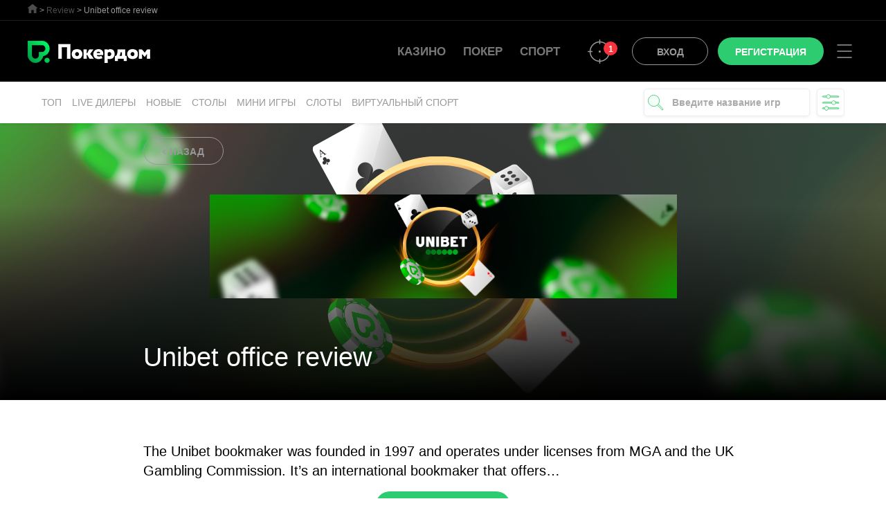

--- FILE ---
content_type: text/html; charset=UTF-8
request_url: https://pokerdom.com/en/obzor-vs-unibet/
body_size: 14923
content:
<!doctype html><html lang="en-US"><head><meta charset="UTF-8"><meta name="viewport" content="width=device-width, initial-scale=1"><link rel="profile" href="https://gmpg.org/xfn/11"><link href="/favicon.ico" rel="icon" type="image/x-icon"><link rel="icon" type="image/png" href="/favicon.png" /><meta name='robots' content='index, follow, max-image-preview:large, max-snippet:-1, max-video-preview:-1' /><style>img:is([sizes="auto" i], [sizes^="auto," i]) { contain-intrinsic-size: 3000px 1500px }</style><link rel="alternate" href="https://pokerdom.com/obzor-vs-unibet/" hreflang="ru" /><link rel="alternate" href="https://pokerdom.com/en/obzor-vs-unibet/" hreflang="en" /><style type='text/css'></style><title>Unibet office review - Покердом</title><meta name="description" content="The Unibet bookmaker was founded in 1997 and operates under licenses from MGA and the UK Gambling Commission. It&#039;s an international bookmaker that offers" /><link rel="canonical" href="https://pokerdom.com/en/obzor-vs-unibet/" /><meta property="og:locale" content="en_US" /><meta property="og:locale:alternate" content="ru_RU" /><meta property="og:type" content="article" /><meta property="og:title" content="Unibet office review" /><meta property="og:description" content="The Unibet bookmaker was founded in 1997 and operates under licenses from MGA and the UK Gambling Commission. It&#039;s an international bookmaker that offers" /><meta property="og:url" content="https://pokerdom.com/en/obzor-vs-unibet/" /><meta property="og:site_name" content="Покердом" /><meta property="article:publisher" content="https://www.facebook.com/pokerdomcom" /><meta property="article:published_time" content="2024-04-24T13:24:45+00:00" /><meta property="article:modified_time" content="2024-04-24T13:25:12+00:00" /><meta property="og:image" content="https://pokerdom.com/wp-content/uploads/2022/07/unibet.png" /><meta property="og:image:width" content="1800" /><meta property="og:image:height" content="400" /><meta property="og:image:type" content="image/png" /><meta name="author" content="Покердом Pokerdom" /><meta name="twitter:card" content="summary_large_image" /><meta name="twitter:label1" content="Written by" /><meta name="twitter:data1" content="Покердом Pokerdom" /><meta name="twitter:label2" content="Est. reading time" /><meta name="twitter:data2" content="9 minutes" /> <script type="application/ld+json" class="yoast-schema-graph">{"@context":"https://schema.org","@graph":[{"@type":"Article","@id":"https://pokerdom.com/en/obzor-vs-unibet/#article","isPartOf":{"@id":"https://pokerdom.com/en/obzor-vs-unibet/"},"author":{"name":"Покердом Pokerdom","@id":"https://pokerdom.com/en/#/schema/person/64a2322cd3fde16cfc6cc5fdac44f8f8"},"headline":"Unibet office review","datePublished":"2024-04-24T13:24:45+00:00","dateModified":"2024-04-24T13:25:12+00:00","mainEntityOfPage":{"@id":"https://pokerdom.com/en/obzor-vs-unibet/"},"wordCount":1584,"commentCount":0,"publisher":{"@id":"https://pokerdom.com/en/#organization"},"image":{"@id":"https://pokerdom.com/en/obzor-vs-unibet/#primaryimage"},"thumbnailUrl":"https://pokerdom.com/wp-content/uploads/2022/07/unibet.png","articleSection":["Review"],"inLanguage":"en-US","potentialAction":[{"@type":"CommentAction","name":"Comment","target":["https://pokerdom.com/en/obzor-vs-unibet/#respond"]}]},{"@type":"WebPage","@id":"https://pokerdom.com/en/obzor-vs-unibet/","url":"https://pokerdom.com/en/obzor-vs-unibet/","name":"Unibet office review - Покердом","isPartOf":{"@id":"https://pokerdom.com/en/#website"},"primaryImageOfPage":{"@id":"https://pokerdom.com/en/obzor-vs-unibet/#primaryimage"},"image":{"@id":"https://pokerdom.com/en/obzor-vs-unibet/#primaryimage"},"thumbnailUrl":"https://pokerdom.com/wp-content/uploads/2022/07/unibet.png","datePublished":"2024-04-24T13:24:45+00:00","dateModified":"2024-04-24T13:25:12+00:00","description":"The Unibet bookmaker was founded in 1997 and operates under licenses from MGA and the UK Gambling Commission. It's an international bookmaker that offers","breadcrumb":{"@id":"https://pokerdom.com/en/obzor-vs-unibet/#breadcrumb"},"inLanguage":"en-US","potentialAction":[{"@type":"ReadAction","target":["https://pokerdom.com/en/obzor-vs-unibet/"]}]},{"@type":"ImageObject","inLanguage":"en-US","@id":"https://pokerdom.com/en/obzor-vs-unibet/#primaryimage","url":"https://pokerdom.com/wp-content/uploads/2022/07/unibet.png","contentUrl":"https://pokerdom.com/wp-content/uploads/2022/07/unibet.png","width":1800,"height":400},{"@type":"BreadcrumbList","@id":"https://pokerdom.com/en/obzor-vs-unibet/#breadcrumb","itemListElement":[{"@type":"ListItem","position":1,"name":"Home","item":"https://pokerdom.com/en/"},{"@type":"ListItem","position":2,"name":"Unibet office review"}]},{"@type":"WebSite","@id":"https://pokerdom.com/en/#website","url":"https://pokerdom.com/en/","name":"Pokerdom","description":"Pokerdom","publisher":{"@id":"https://pokerdom.com/en/#organization"},"alternateName":"Покердом","potentialAction":[{"@type":"SearchAction","target":{"@type":"EntryPoint","urlTemplate":"https://pokerdom.com/en/?s={search_term_string}"},"query-input":{"@type":"PropertyValueSpecification","valueRequired":true,"valueName":"search_term_string"}}],"inLanguage":"en-US"},{"@type":"Organization","@id":"https://pokerdom.com/en/#organization","name":"Pokerdom","alternateName":"Покердом","url":"https://pokerdom.com/en/","logo":{"@type":"ImageObject","inLanguage":"en-US","@id":"https://pokerdom.com/en/#/schema/logo/image/","url":"https://pokerdom.com/wp-content/uploads/2021/08/logo.png","contentUrl":"https://pokerdom.com/wp-content/uploads/2021/08/logo.png","width":177,"height":32,"caption":"Pokerdom"},"image":{"@id":"https://pokerdom.com/en/#/schema/logo/image/"},"sameAs":["https://www.facebook.com/pokerdomcom"]},{"@type":"Person","@id":"https://pokerdom.com/en/#/schema/person/64a2322cd3fde16cfc6cc5fdac44f8f8","name":"Покердом Pokerdom","sameAs":["https://pokerdom.com"]}]}</script> <link rel='stylesheet' id='litespeed-cache-dummy-css' href='https://pokerdom.com/wp-content/cache/wmac/css/wmac_single_6fa931a5525f902f3af4b91fc1ad6d21.css' media='all' /><style id='classic-theme-styles-inline-css'>/*! This file is auto-generated */
.wp-block-button__link{color:#fff;background-color:#32373c;border-radius:9999px;box-shadow:none;text-decoration:none;padding:calc(.667em + 2px) calc(1.333em + 2px);font-size:1.125em}.wp-block-file__button{background:#32373c;color:#fff;text-decoration:none}</style><link rel='stylesheet' id='wp-components-css' href='https://pokerdom.com/wp-includes/css/dist/components/style.min.css' media='all' /><link rel='stylesheet' id='wp-preferences-css' href='https://pokerdom.com/wp-includes/css/dist/preferences/style.min.css' media='all' /><link rel='stylesheet' id='wp-block-editor-css' href='https://pokerdom.com/wp-includes/css/dist/block-editor/style.min.css' media='all' /><link rel='stylesheet' id='popup-maker-block-library-style-css' href='https://pokerdom.com/wp-content/cache/wmac/css/wmac_single_9963176ef6137ecf4405a5ccd36aa797.css' media='all' /><style id='global-styles-inline-css'>:root{--wp--preset--aspect-ratio--square: 1;--wp--preset--aspect-ratio--4-3: 4/3;--wp--preset--aspect-ratio--3-4: 3/4;--wp--preset--aspect-ratio--3-2: 3/2;--wp--preset--aspect-ratio--2-3: 2/3;--wp--preset--aspect-ratio--16-9: 16/9;--wp--preset--aspect-ratio--9-16: 9/16;--wp--preset--color--black: #000000;--wp--preset--color--cyan-bluish-gray: #abb8c3;--wp--preset--color--white: #ffffff;--wp--preset--color--pale-pink: #f78da7;--wp--preset--color--vivid-red: #cf2e2e;--wp--preset--color--luminous-vivid-orange: #ff6900;--wp--preset--color--luminous-vivid-amber: #fcb900;--wp--preset--color--light-green-cyan: #7bdcb5;--wp--preset--color--vivid-green-cyan: #00d084;--wp--preset--color--pale-cyan-blue: #8ed1fc;--wp--preset--color--vivid-cyan-blue: #0693e3;--wp--preset--color--vivid-purple: #9b51e0;--wp--preset--gradient--vivid-cyan-blue-to-vivid-purple: linear-gradient(135deg,rgba(6,147,227,1) 0%,rgb(155,81,224) 100%);--wp--preset--gradient--light-green-cyan-to-vivid-green-cyan: linear-gradient(135deg,rgb(122,220,180) 0%,rgb(0,208,130) 100%);--wp--preset--gradient--luminous-vivid-amber-to-luminous-vivid-orange: linear-gradient(135deg,rgba(252,185,0,1) 0%,rgba(255,105,0,1) 100%);--wp--preset--gradient--luminous-vivid-orange-to-vivid-red: linear-gradient(135deg,rgba(255,105,0,1) 0%,rgb(207,46,46) 100%);--wp--preset--gradient--very-light-gray-to-cyan-bluish-gray: linear-gradient(135deg,rgb(238,238,238) 0%,rgb(169,184,195) 100%);--wp--preset--gradient--cool-to-warm-spectrum: linear-gradient(135deg,rgb(74,234,220) 0%,rgb(151,120,209) 20%,rgb(207,42,186) 40%,rgb(238,44,130) 60%,rgb(251,105,98) 80%,rgb(254,248,76) 100%);--wp--preset--gradient--blush-light-purple: linear-gradient(135deg,rgb(255,206,236) 0%,rgb(152,150,240) 100%);--wp--preset--gradient--blush-bordeaux: linear-gradient(135deg,rgb(254,205,165) 0%,rgb(254,45,45) 50%,rgb(107,0,62) 100%);--wp--preset--gradient--luminous-dusk: linear-gradient(135deg,rgb(255,203,112) 0%,rgb(199,81,192) 50%,rgb(65,88,208) 100%);--wp--preset--gradient--pale-ocean: linear-gradient(135deg,rgb(255,245,203) 0%,rgb(182,227,212) 50%,rgb(51,167,181) 100%);--wp--preset--gradient--electric-grass: linear-gradient(135deg,rgb(202,248,128) 0%,rgb(113,206,126) 100%);--wp--preset--gradient--midnight: linear-gradient(135deg,rgb(2,3,129) 0%,rgb(40,116,252) 100%);--wp--preset--font-size--small: 13px;--wp--preset--font-size--medium: 20px;--wp--preset--font-size--large: 36px;--wp--preset--font-size--x-large: 42px;--wp--preset--spacing--20: 0.44rem;--wp--preset--spacing--30: 0.67rem;--wp--preset--spacing--40: 1rem;--wp--preset--spacing--50: 1.5rem;--wp--preset--spacing--60: 2.25rem;--wp--preset--spacing--70: 3.38rem;--wp--preset--spacing--80: 5.06rem;--wp--preset--shadow--natural: 6px 6px 9px rgba(0, 0, 0, 0.2);--wp--preset--shadow--deep: 12px 12px 50px rgba(0, 0, 0, 0.4);--wp--preset--shadow--sharp: 6px 6px 0px rgba(0, 0, 0, 0.2);--wp--preset--shadow--outlined: 6px 6px 0px -3px rgba(255, 255, 255, 1), 6px 6px rgba(0, 0, 0, 1);--wp--preset--shadow--crisp: 6px 6px 0px rgba(0, 0, 0, 1);}:where(.is-layout-flex){gap: 0.5em;}:where(.is-layout-grid){gap: 0.5em;}body .is-layout-flex{display: flex;}.is-layout-flex{flex-wrap: wrap;align-items: center;}.is-layout-flex > :is(*, div){margin: 0;}body .is-layout-grid{display: grid;}.is-layout-grid > :is(*, div){margin: 0;}:where(.wp-block-columns.is-layout-flex){gap: 2em;}:where(.wp-block-columns.is-layout-grid){gap: 2em;}:where(.wp-block-post-template.is-layout-flex){gap: 1.25em;}:where(.wp-block-post-template.is-layout-grid){gap: 1.25em;}.has-black-color{color: var(--wp--preset--color--black) !important;}.has-cyan-bluish-gray-color{color: var(--wp--preset--color--cyan-bluish-gray) !important;}.has-white-color{color: var(--wp--preset--color--white) !important;}.has-pale-pink-color{color: var(--wp--preset--color--pale-pink) !important;}.has-vivid-red-color{color: var(--wp--preset--color--vivid-red) !important;}.has-luminous-vivid-orange-color{color: var(--wp--preset--color--luminous-vivid-orange) !important;}.has-luminous-vivid-amber-color{color: var(--wp--preset--color--luminous-vivid-amber) !important;}.has-light-green-cyan-color{color: var(--wp--preset--color--light-green-cyan) !important;}.has-vivid-green-cyan-color{color: var(--wp--preset--color--vivid-green-cyan) !important;}.has-pale-cyan-blue-color{color: var(--wp--preset--color--pale-cyan-blue) !important;}.has-vivid-cyan-blue-color{color: var(--wp--preset--color--vivid-cyan-blue) !important;}.has-vivid-purple-color{color: var(--wp--preset--color--vivid-purple) !important;}.has-black-background-color{background-color: var(--wp--preset--color--black) !important;}.has-cyan-bluish-gray-background-color{background-color: var(--wp--preset--color--cyan-bluish-gray) !important;}.has-white-background-color{background-color: var(--wp--preset--color--white) !important;}.has-pale-pink-background-color{background-color: var(--wp--preset--color--pale-pink) !important;}.has-vivid-red-background-color{background-color: var(--wp--preset--color--vivid-red) !important;}.has-luminous-vivid-orange-background-color{background-color: var(--wp--preset--color--luminous-vivid-orange) !important;}.has-luminous-vivid-amber-background-color{background-color: var(--wp--preset--color--luminous-vivid-amber) !important;}.has-light-green-cyan-background-color{background-color: var(--wp--preset--color--light-green-cyan) !important;}.has-vivid-green-cyan-background-color{background-color: var(--wp--preset--color--vivid-green-cyan) !important;}.has-pale-cyan-blue-background-color{background-color: var(--wp--preset--color--pale-cyan-blue) !important;}.has-vivid-cyan-blue-background-color{background-color: var(--wp--preset--color--vivid-cyan-blue) !important;}.has-vivid-purple-background-color{background-color: var(--wp--preset--color--vivid-purple) !important;}.has-black-border-color{border-color: var(--wp--preset--color--black) !important;}.has-cyan-bluish-gray-border-color{border-color: var(--wp--preset--color--cyan-bluish-gray) !important;}.has-white-border-color{border-color: var(--wp--preset--color--white) !important;}.has-pale-pink-border-color{border-color: var(--wp--preset--color--pale-pink) !important;}.has-vivid-red-border-color{border-color: var(--wp--preset--color--vivid-red) !important;}.has-luminous-vivid-orange-border-color{border-color: var(--wp--preset--color--luminous-vivid-orange) !important;}.has-luminous-vivid-amber-border-color{border-color: var(--wp--preset--color--luminous-vivid-amber) !important;}.has-light-green-cyan-border-color{border-color: var(--wp--preset--color--light-green-cyan) !important;}.has-vivid-green-cyan-border-color{border-color: var(--wp--preset--color--vivid-green-cyan) !important;}.has-pale-cyan-blue-border-color{border-color: var(--wp--preset--color--pale-cyan-blue) !important;}.has-vivid-cyan-blue-border-color{border-color: var(--wp--preset--color--vivid-cyan-blue) !important;}.has-vivid-purple-border-color{border-color: var(--wp--preset--color--vivid-purple) !important;}.has-vivid-cyan-blue-to-vivid-purple-gradient-background{background: var(--wp--preset--gradient--vivid-cyan-blue-to-vivid-purple) !important;}.has-light-green-cyan-to-vivid-green-cyan-gradient-background{background: var(--wp--preset--gradient--light-green-cyan-to-vivid-green-cyan) !important;}.has-luminous-vivid-amber-to-luminous-vivid-orange-gradient-background{background: var(--wp--preset--gradient--luminous-vivid-amber-to-luminous-vivid-orange) !important;}.has-luminous-vivid-orange-to-vivid-red-gradient-background{background: var(--wp--preset--gradient--luminous-vivid-orange-to-vivid-red) !important;}.has-very-light-gray-to-cyan-bluish-gray-gradient-background{background: var(--wp--preset--gradient--very-light-gray-to-cyan-bluish-gray) !important;}.has-cool-to-warm-spectrum-gradient-background{background: var(--wp--preset--gradient--cool-to-warm-spectrum) !important;}.has-blush-light-purple-gradient-background{background: var(--wp--preset--gradient--blush-light-purple) !important;}.has-blush-bordeaux-gradient-background{background: var(--wp--preset--gradient--blush-bordeaux) !important;}.has-luminous-dusk-gradient-background{background: var(--wp--preset--gradient--luminous-dusk) !important;}.has-pale-ocean-gradient-background{background: var(--wp--preset--gradient--pale-ocean) !important;}.has-electric-grass-gradient-background{background: var(--wp--preset--gradient--electric-grass) !important;}.has-midnight-gradient-background{background: var(--wp--preset--gradient--midnight) !important;}.has-small-font-size{font-size: var(--wp--preset--font-size--small) !important;}.has-medium-font-size{font-size: var(--wp--preset--font-size--medium) !important;}.has-large-font-size{font-size: var(--wp--preset--font-size--large) !important;}.has-x-large-font-size{font-size: var(--wp--preset--font-size--x-large) !important;}
:where(.wp-block-post-template.is-layout-flex){gap: 1.25em;}:where(.wp-block-post-template.is-layout-grid){gap: 1.25em;}
:where(.wp-block-columns.is-layout-flex){gap: 2em;}:where(.wp-block-columns.is-layout-grid){gap: 2em;}
:root :where(.wp-block-pullquote){font-size: 1.5em;line-height: 1.6;}</style><link rel='stylesheet' id='pokdomcop-style-css' href='https://pokerdom.com/wp-content/cache/wmac/css/wmac_single_0ea29bf10453081caab449e59564aff3.css' media='all' />   <link rel="alternate" title="oEmbed (JSON)" type="application/json+oembed" href="https://pokerdom.com/wp-json/oembed/1.0/embed?url=https%3A%2F%2Fpokerdom.com%2Fen%2Fobzor-vs-unibet%2F" /><link rel="alternate" title="oEmbed (XML)" type="text/xml+oembed" href="https://pokerdom.com/wp-json/oembed/1.0/embed?url=https%3A%2F%2Fpokerdom.com%2Fen%2Fobzor-vs-unibet%2F&#038;format=xml" /> <script>document.documentElement.className = document.documentElement.className.replace('no-js', 'js');</script> <style>.no-js img.lazyload {
				display: none;
			}

			figure.wp-block-image img.lazyloading {
				min-width: 150px;
			}

						.lazyload, .lazyloading {
				opacity: 0;
			}

			.lazyloaded {
				opacity: 1;
				transition: opacity 400ms;
				transition-delay: 0ms;
			}</style><link rel="icon" href="https://pokerdom.com/wp-content/uploads/2021/08/cropped-favicon-32x32.png" sizes="32x32" /><link rel="icon" href="https://pokerdom.com/wp-content/uploads/2021/08/cropped-favicon-192x192.png" sizes="192x192" /><link rel="apple-touch-icon" href="https://pokerdom.com/wp-content/uploads/2021/08/cropped-favicon-180x180.png" /><meta name="msapplication-TileImage" content="https://pokerdom.com/wp-content/uploads/2021/08/cropped-favicon-270x270.png" /><link rel="amphtml" href="https://amp4-pokerdom.com/en/obzor-vs-unibet/"><meta name="robots" content="noarchive"><meta name="robots" content="nocache"></head><body class="wp-singular post-template-default single single-post postid-17962 single-format-standard wp-custom-logo wp-theme-pokdomcop no-sidebar"> <script type="text/javascript" >(function(m,e,t,r,i,k,a){m[i]=m[i]||function(){(m[i].a=m[i].a||[]).push(arguments)};
   m[i].l=1*new Date();
   for (var j = 0; j < document.scripts.length; j++) {if (document.scripts[j].src === r) { return; }}
   k=e.createElement(t),a=e.getElementsByTagName(t)[0],k.async=1,k.src=r,a.parentNode.insertBefore(k,a)})
   (window, document, "script", "https://mc.yandex.ru/metrika/tag.js", "ym");

   ym(98669307, "init", {
        clickmap:true,
        trackLinks:true,
        accurateTrackBounce:true
   });</script> <noscript><div><img src="https://mc.yandex.ru/watch/98669307" style="position:absolute; left:-9999px;" alt="" /></div></noscript><div id="pokdomcop-wrap"><div id="pokdomcop-main"><div class="pokdomcop-header__sticky"><div class="pokdomcop-breadcrumbs"><div class="breadcrumbs"> <span property="itemListElement" typeof="ListItem"><a property="item" typeof="WebPage" title="Go to Покердом." href="https://pokerdom.com" class="home" ><span property="name">Покердом</span></a><meta property="position" content="1"></span> &gt; <span property="itemListElement" typeof="ListItem"><a property="item" typeof="WebPage" title="Go to the Review Category archives." href="https://pokerdom.com/en/review/" class="taxonomy category" ><span property="name">Review</span></a><meta property="position" content="2"></span> &gt; <span property="itemListElement" typeof="ListItem"><span property="name" class="post post-post current-item">Unibet office review</span><meta property="url" content="https://pokerdom.com/en/obzor-vs-unibet/"><meta property="position" content="3"></span></div></div><div class="pokdomcop-breadcrumbs pokdomcop-navpoker"><nav class="pokdomcop-header__auth-poker-menu"><ul id="pokd-poker" class="menu"><li id="menu-item-171" class="menu-item menu-item-type-post_type menu-item-object-page menu-item-171"><a href="https://pokerdom.com/">Казино</a></li><li id="menu-item-103" class="menu-item menu-item-type-post_type menu-item-object-page menu-item-103"><a href="https://pokerdom.com/poker/">Покер</a></li><li id="menu-item-112" class="menu-item menu-item-type-post_type menu-item-object-page menu-item-112"><a href="https://pokerdom.com/sport/">Спорт</a></li></ul></nav></div><header class="pokdomcop-header"><div class="pokdomcop-header__wrap"><div class="pokdomcop-header__logo"><a href="https://pokerdom.com/en/" class="custom-logo-link" rel="home"><img width="177" height="32" data-src="https://pokerdom.com/wp-content/uploads/2021/08/logo.png" class="custom-logo lazyload" alt="Покердом" decoding="async" title="Unibet office review" src="[data-uri]" style="--smush-placeholder-width: 177px; --smush-placeholder-aspect-ratio: 177/32;" /></a></div><div class="pokdomcop-header__auth"><nav class="pokdomcop-header__auth-poker-menu"><ul id="pokd-poker" class="menu"><li class="menu-item menu-item-type-post_type menu-item-object-page menu-item-171"><a href="https://pokerdom.com/">Казино</a></li><li class="menu-item menu-item-type-post_type menu-item-object-page menu-item-103"><a href="https://pokerdom.com/poker/">Покер</a></li><li class="menu-item menu-item-type-post_type menu-item-object-page menu-item-112"><a href="https://pokerdom.com/sport/">Спорт</a></li></ul></nav><div class="pokdomcop-header__auth-butttons"> <span class="pokdomcop-header__auth-missions" data-code="L2F1dGgvcmVnaXN0cmF0aW9uL2J5LWVtYWlsLw=="> <svg xmlns="http://www.w3.org/2000/svg" width="35" height="35" fill="none" viewBox="0 0 35 35"><ellipse cx="17.426" cy="17.5" fill="#999" rx="1.515" ry="1.522" class="fill"></ellipse><path stroke="#999" stroke-width="1.5" d="M31.309 17.5c0 7.707-6.22 13.95-13.884 13.95C9.76 31.45 3.54 25.206 3.54 17.5c0-7.707 6.219-13.95 13.884-13.95 7.664 0 13.884 6.243 13.884 13.95z" class="stroke"></path><path fill="#999" d="M18.186.76c0-.42-.341-.76-.761-.76s-.761.34-.761.76h1.522zm-1.522 5.58c0 .42.34.761.76.761s.762-.34.762-.76h-1.522zm0-5.58v5.58h1.522V.76h-1.522zM34.09 18.26c.42 0 .761-.34.761-.76s-.34-.76-.76-.76v1.52zm-5.554-1.52c-.42 0-.761.34-.761.76s.34.76.76.76v-1.52zm5.554 0h-5.554v1.52h5.554v-1.52zM18.186 28.66c0-.42-.341-.761-.761-.761s-.761.34-.761.76h1.522zm-1.522 5.58c0 .42.34.76.76.76s.762-.34.762-.76h-1.522zm0-5.58v5.58h1.522v-5.58h-1.522zM6.315 18.26c.42 0 .76-.34.76-.76s-.34-.76-.76-.76v1.52zM.76 16.74c-.42 0-.761.34-.761.76s.34.76.76.76v-1.52zm5.555 0H.76v1.52h5.555v-1.52z" class="fill"></path></svg> <span class="counts">1</span> </span> <span class="buttton buttton-grey buttton-md buttton-login" data-code="L2F1dGgvcmVnaXN0cmF0aW9uL2J5LWVtYWlsLw==">Вход</span> <span class="buttton buttton-green buttton-md buttton-regist" data-code="L2F1dGgvcmVnaXN0cmF0aW9uL2J5LWVtYWlsLw==">Регистрация</span> <span class="buttton buttton-green buttton-md buttton-reglog" data-code="L2F1dGgvcmVnaXN0cmF0aW9uL2J5LWVtYWlsLw==">Регистрация и Вход</span></div></div><div class="pokdomcop-header__burger-menu"><div class="burger-menu"> <svg xmlns="http://www.w3.org/2000/svg" width="40" height="40" viewBox="0 0 40 40"><g fill="none" fill-rule="evenodd" stroke="#999" stroke-linecap="round" stroke-width="1.5"><path d="M10 11h20M10 20h20M10 29h20"></path></g></svg></div></div></div></header></div><div class="pokdomcop-home-body"><div class="pokdomcop-home-body__header"><div class="pokdomcop-home-body__header-wrap"><div class="pokdomcop-home-body__header-sections"><div class="pokdomcop-home-body__header-sections-items"> <a href="/top/" class="item">Топ</a> <span class="item" data-code="L2F1dGgvcmVnaXN0cmF0aW9uL2J5LWVtYWlsLw==">Live дилеры</span> <span class="item" data-code="L2F1dGgvcmVnaXN0cmF0aW9uL2J5LWVtYWlsLw==">Новые</span> <span class="item" data-code="L2F1dGgvcmVnaXN0cmF0aW9uL2J5LWVtYWlsLw==">Столы</span> <span class="item" data-code="L2F1dGgvcmVnaXN0cmF0aW9uL2J5LWVtYWlsLw==">Мини игры</span> <span class="item" data-code="L2F1dGgvcmVnaXN0cmF0aW9uL2J5LWVtYWlsLw==">Слоты</span> <span class="item" data-code="L2F1dGgvcmVnaXN0cmF0aW9uL2J5LWVtYWlsLw==">Виртуальный спорт</span></div><div class="pokdomcop-home-body__header-tools"><div class="pokdomcop-home-body__header-providers"> <span class="pokdomcop-home-body__header-filter" data-code="L2F1dGgvcmVnaXN0cmF0aW9uL2J5LWVtYWlsLw=="> <img data-src="https://pokerdom.com/wp-content/themes/pokdomcop/img/filters.svg" alt="Filter" src="[data-uri]" class="lazyload"> </span></div><div class="pokdomcop-home-body__header-search"><div class="field"><div class="search-input collapsed"><form role="search" method="get" id="searchform" class="searchform" action="https://pokerdom.com/en/"><div class="icon"> <button id="sent" style="background: transparent;border: 0;display: contents;" class="icon" value="Search"> <svg width="30" height="30" viewBox="0 0 30 30" fill="none" xmlns="http://www.w3.org/2000/svg"><g id="Icons/Submenu/Search"><g id="Search"><path id="Fill 1" fill-rule="evenodd" clip-rule="evenodd" d="M25.4169 25.4172C25.0279 25.8062 24.3919 25.8062 24.0019 25.4172L16.8889 18.3042C16.4999 17.9142 16.4999 17.2782 16.8889 16.8902C17.2779 16.5002 17.9149 16.5002 18.3039 16.8902L25.4169 24.0022C25.8059 24.3922 25.8059 25.0272 25.4169 25.4172Z" fill="#F3FFF8"></path><path id="Stroke 3" fill-rule="evenodd" clip-rule="evenodd" d="M25.4169 25.4172V25.4172C25.0279 25.8062 24.3919 25.8062 24.0019 25.4172L16.8889 18.3042C16.4999 17.9142 16.4999 17.2782 16.8889 16.8902C17.2779 16.5002 17.9149 16.5002 18.3039 16.8902L25.4169 24.0022C25.8059 24.3922 25.8059 25.0272 25.4169 25.4172Z" stroke="#52CE7F" stroke-linecap="round" stroke-linejoin="round"></path><path id="Fill 5" fill-rule="evenodd" clip-rule="evenodd" d="M18.2685 6.86224C21.4185 10.0112 21.4185 15.1192 18.2685 18.2682C15.1185 21.4182 10.0125 21.4182 6.8625 18.2682C3.7125 15.1192 3.7125 10.0112 6.8625 6.86224C10.0125 3.71324 15.1185 3.71324 18.2685 6.86224Z" fill="#F3FFF8"></path><path id="Stroke 7" fill-rule="evenodd" clip-rule="evenodd" d="M18.2685 6.86224C21.4185 10.0112 21.4185 15.1192 18.2685 18.2682C15.1185 21.4182 10.0125 21.4182 6.8625 18.2682C3.7125 15.1192 3.7125 10.0112 6.8625 6.86224C10.0125 3.71324 15.1185 3.71324 18.2685 6.86224Z" stroke="#52CE7F" stroke-linecap="round" stroke-linejoin="round"></path></g></g></svg> </button></div> <input type="text" class="search-input__field" name="s" id="s" placeholder="Введите название игр" value=""></form></div></div></div></div></div></div></div></div><main id="primary" class="pokdomcop-article"><section class="pokdomcop-article__header"> <img class="pokdomcop-article__header-img lazyload" data-src="https://pokerdom.com/wp-content/uploads/2022/07/unibet.png" alt="" style="--smush-placeholder-width: 1800px; --smush-placeholder-aspect-ratio: 1800/400;opacity:0.8" src="[data-uri]" /><div class="pokdomcop-article__header-wrap"><div class="pokdomcop-article__header-return"> <span id="back-return" class="return buttton buttton-grey buttton-sm">Назад</span></div><div style="max-height:200px;text-align:center"> <img width="675" height="150" src="https://pokerdom.com/wp-content/uploads/2022/07/unibet.png" class="attachment-custom-size-thumb size-custom-size-thumb wp-post-image" alt="Обзор конторы Unibet" decoding="async" fetchpriority="high" srcset="https://pokerdom.com/wp-content/uploads/2022/07/unibet.png 1800w, https://pokerdom.com/wp-content/uploads/2022/07/unibet-300x67.png 300w, https://pokerdom.com/wp-content/uploads/2022/07/unibet-1024x228.png 1024w, https://pokerdom.com/wp-content/uploads/2022/07/unibet-768x171.png 768w, https://pokerdom.com/wp-content/uploads/2022/07/unibet-1536x341.png 1536w" sizes="(max-width: 675px) 100vw, 675px" title="Обзор конторы Unibet" /></div><div class="pokdomcop-article__header-info"><h1 class="pokdomcop-article__header-title">Unibet office review</h1></div></div></section><article class="pokdomcop-article__body"><div class="pokdomcop-article__body-wrap"><div class="pokdomcop-article__summary"><p>The Unibet bookmaker was founded in 1997 and operates under licenses from MGA and the UK Gambling Commission. It&#8217;s an international bookmaker that offers&#8230;</p><div style="text-align:center"> <a href="/auth/registration/by-email/" class="buttton buttton-green buttton-md buttton-reglog" style="color:#fff">Играть на деньги!</a></div></div><div class="page-txt"><p>The Unibet bookmaker was founded in 1997 and operates under licenses from MGA and the UK Gambling Commission. It&#8217;s an international bookmaker that offers not only <a href="https://pokerdom.com/en/sport/">online sports betting</a> but also poker, bingo, and slot machines. The company overview will tell you about the conditions it offers to customers.</p><h2>Official Unibet Website: Key Features</h2><p>The website is available in the .com domain. It&#8217;s designed in green tones and is translated into 19 different languages, but there is no Russian version of the site. The Sports category includes the following sections:</p><ul><li>Sport betting with various types of competitions;</li><li>Statistics and results for different sports;</li><li>Virtual sports: basketball, football, racing, and dog racing;</li><li>Beginner&#8217;s guide with a full description of sports!</li></ul><p>In a separate Casino section, you can play slots and table games with live dealers. Jackpot slots are presented in a separate category. The bookmaker also operates as a poker room, organizing various tournaments. Regular freerolls and other competitions are held here.</p><p>Comparing Unibet with the Pokerdom company, it can be noted that the latter brand has more advantages. It has a Russian-language website interface, allows online betting in rubles, so customers from Russia will adapt to the site faster and play slots. Both bookmakers, Unibet and Pokerdom, offer a wide line, detailed odds, regular poker tournaments, and a large assortment of slot machines.</p><h2>How Unibet Mirror Works</h2><p>Residents of Russia cannot visit the official website of the international bookmaker to play online casino games, as gambling is prohibited. Access to card tables and slot machines is prohibited for Russian users by Roskomnadzor.</p><p>To bypass the block, players often search for a working mirror. This is a copy of the official Unibet website with the same functionality and design. Players make deposits, participate in tournaments, receive passwords for freerolls, place online bets, and perform any other actions. Bypassing blocks using a mirror is convenient for the following reasons:</p><ul><li>Requires minimal actions;</li><li>No need to download and configure an application;</li><li>No issues with page loading speed!</li></ul><p>To use a mirror, you need to find a link. But the current links for today may not work tomorrow, so players need to constantly search for working links.</p><h2>Other Ways to Bypass the Block</h2><p>Other methods are used to access a blocked site. Popular methods include:</p><ul><li>VPN applications &#8211; the player needs to download a program to encrypt their IP address. Additionally, free services are available, but they work much slower;</li><li>Tor Browser &#8211; helps encrypt the device&#8217;s location, but does not always display resource pages correctly;</li><li>Browser extension &#8211; downloaded for a specific browser. Such plugins do not always provide anonymity;</li><li>Anonymizers &#8211; replace the device&#8217;s IP with another address. To log in, you need to enter the site address in the anonymizer&#8217;s line!</li></ul><p>These methods are often used to access the Unibet website. But using such methods is not recommended because when registering on the Unibet website, the client specifies their country of residence. If the casino staff conducts a check, the accounts of Russian players may be blocked, which is explained by the prohibition of gambling in Russia.</p><h2>Why Unibet Bookmaker Does Not Accept Bets in Russia</h2><p>The bookmaker did not receive an FNS license and did not enter the Russian market. For this reason, it&#8217;s not worth registering on the site, as protection of the rights of clients from Russia is impossible. The main version of the site is presented in English, and customer support provides consultations in different languages ​​except Russian.</p><p>A more loyal bookmaker is the Pokerdom bookmaker. The official website offers a wide line on sports, various promotions, and bonuses. The poker room is trusted not only by residents of Russia but also by other CIS countries. Its advantages include:</p><ul><li>Convenient navigation;</li><li>Fast payouts to bank cards;</li><li>Excellent choice of entertainment: slot machines, roulette, online sports betting, poker;</li><li>Presence of the Bonus Plus program;</li><li>Popular <a href="https://pokerdom.com/en/cybersport/">esports</a> championships;</li><li>Poker tournaments with large prize pools;</li><li>Various bonuses for online casino players!</li></ul><p>Pokerdom accepts bets on both popular and unpopular sports disciplines. For slot fans, competitions from well-known vendors are held on the site. In addition to freerolls, the club offers single-table tournaments. Online casino customers at Pokerdom receive current mirror links. Pokerdom has an official Telegram channel where current site mirrors are also published.</p><h2>How to Register and Log In</h2><p>Registration on the bookmaker&#8217;s website takes just a few minutes. The player needs to provide their last name, first name, choose a welcome bonus, enter their date of birth, gender, country, and address of residence, and create a password. The client should confirm that they agree to the bookmaker&#8217;s rules, opt-out of bonuses, or accept them.</p><p>After registration, verification is required by uploading a passport photo. Without verification, Unibet Bookmaker does not accept payments for online bets. When selecting a Russian phone number in Unibet, the system does not offer to fill out a questionnaire. During registration on Pokerdom, similar difficulties do not arise.</p><h2>Sports Betting at Unibet</h2><p>The bookmaker offers 35 different sports. These include tennis, football, volleyball, basketball, chess, and others. Additionally, you can place bets on politics and virtual matches. Live betting offers a wide selection of events and online bets. About 50 positions are offered for a top match. The margin before the event is 5%, and during the match, it reaches 9%. The minimum bet is 0.1 euro. The maximum bet size is determined individually by the bookmaker.</p><p>To place a bet, you need to take the following actions:</p><ul><li>Log in to the website;</li><li>Select a championship;</li><li>Choose events from the list;</li><li>Enter the outcome and amount!</li></ul><p>The potential winnings are calculated automatically in the coupon. Early settlement of bets is possible. Compared to Pokerdom, the bookmaker offers average odds.</p><h2>Features of Poker Tournaments</h2><p>The Unibet Poker Room regularly hosts tournaments that differ in limits and rules. The following tournaments are popular:</p><ul><li>Freezeout &#8211; participants must not lose their chips;</li><li>Freeroll &#8211; a free tournament;</li><li>GTD &#8211; a tournament with a fixed prize pool;</li><li>Bounty &#8211; tournaments of different formats;</li><li>PLO &#8211; Omaha poker competitions!</li></ul><p>In addition to online competitions, Unibet also hosts live poker tournaments. They appear a few months before the start. The schedule, entry fees, and other information are presented in the Live section.</p><h2>Slot Machines at Unibet Casino</h2><p>The online casino offers a wide selection of video slots, table games, and Live games. The catalog includes over 2000 slot machines with an average payout coefficient of 95%. A demo mode without registration on the website is not offered, so Unibet clients can only play for real money.</p><p>All slot machines are categorized as follows: New, Jackpots, Exclusive Slots, Megaways Slots. The casino website does not feature slot machines from companies such as Belatra Games, Endorphina, Leap Gaming. Compared to Pokerdom, the company offers fewer games. Pokerdom offers a more interesting assortment and collaborates with all well-known providers.</p><h2>Mobile Version and App</h2><p>The casino has developed a mobile app for all sports betting and poker enthusiasts. Players are presented with versions for Android, iOS, which are downloaded via Google Play or the App Store. The program cannot be downloaded by residents of Russia. The Unibet iPhone app asks players to enable geolocation.</p><p>The mobile app has the following features:</p><ul><li>Supports match streaming;</li><li>Offers a wide selection of Live bets;</li><li>Login is possible via code or Touch ID!</li></ul><p>In the Unibet mobile app, you can play poker, changing avatars several times a day. All promotions and missions are updated. Additionally, the app features casino slot machines. To play for money in Live casino or other games, you need to download the app.</p><p>The mobile version of the Unibet website offers the same features as the full version. It has a simplified interface and easy navigation. The computer version of the app is not available.</p><h2>Unibet Bookmaker Bonuses</h2><p>The bookmaker awards bonuses for playing poker or casino games. The bonuses include:</p><ul><li>Free bets, boosters, rewards for invited clients for sports betting;</li><li>Weekly rewards, jackpot, bonus codes for Live casino, slot machines;</li><li>Freeroll passwords, loyalty program for the poker section!</li></ul><p>Unibet Bookmaker does not award no deposit bonuses. Players who place bets on slots receive a 10% cashback. The website features a loyalty program that involves active play for money and increasing the participant&#8217;s level.</p><h2>Deposit and Withdrawal of Funds</h2><p>You can deposit funds into your account on the bookmaker&#8217;s website in euros or dollars. You can top up your balance after passing identification. The company offers various deposit and withdrawal methods:</p><ul><li>Visa, MasterCard bank cards;</li><li>Neteller, Skrill e-wallets;</li><li>PayPal, Trustly, PaySafeCard services;</li><li>Bank transfers!</li></ul><p>The minimum deposit amount is 10 euros, and the maximum deposit amount should not exceed 13,000 euros. Withdrawal of funds takes only 24 hours. Unibet Bookmaker does not support Russian systems. Residents of Russia are offered Pokerdom, where you can top up your account using Yandex Money, Qiwi, and other methods.</p><h2>Support Service</h2><p>The official website has a Help Center section with answers to questions. You can contact support using the following methods:</p><ul><li>By email;</li><li>Through live chat;</li><li>By phone at +44 203 725 3792!</li></ul><p>The support operators only respond in English.</p><h2>Conclusion</h2><p>The international bookmaker Unibet offers an Android app, a wide selection of games. However, it is oriented towards clients from Europe. Residents of Russia can use a mirror, VPN, or choose the Pokerdom website, which offers more favorable conditions for playing. On the Pokerdom website, you can top up your account using any convenient method, and the range of entertainment pleases with its variety.</p></div></div></article><section class="pokdomcop-article__read-also"><div class="wrapper"><h4 class="title">Читайте также</h4><div class="pokdomcop-article__read-also-list"> <a href="https://pokerdom.com/en/obzor-vs-pokerstars/" class="pokdomcop-readalso-item"><div class="pokdomcop-readalso-item__image"> <img width="1800" height="400" data-src="https://pokerdom.com/wp-content/uploads/2022/05/pokerstars.png" class="attachment-post-thumbnail size-post-thumbnail wp-post-image lazyload" alt="Обзор покер-рума PokerStars vs Pokerdom" decoding="async" data-srcset="https://pokerdom.com/wp-content/uploads/2022/05/pokerstars.png 1800w, https://pokerdom.com/wp-content/uploads/2022/05/pokerstars-300x67.png 300w, https://pokerdom.com/wp-content/uploads/2022/05/pokerstars-1024x228.png 1024w, https://pokerdom.com/wp-content/uploads/2022/05/pokerstars-768x171.png 768w, https://pokerdom.com/wp-content/uploads/2022/05/pokerstars-1536x341.png 1536w" data-sizes="(max-width: 1800px) 100vw, 1800px" title="Обзор покер-рума PokerStars vs Pokerdom" src="[data-uri]" style="--smush-placeholder-width: 1800px; --smush-placeholder-aspect-ratio: 1800/400;" /></div><div class="pokdomcop-readalso-item__info"><h3 class="pokdomcop-readalso-item__title">Review of the poker room PokerStars vs Pokerdom</h3></div> </a> <a href="https://pokerdom.com/en/obzor-vs-pokermatch/" class="pokdomcop-readalso-item"><div class="pokdomcop-readalso-item__image"> <img width="1800" height="400" data-src="https://pokerdom.com/wp-content/uploads/2022/05/pokermatch.png" class="attachment-post-thumbnail size-post-thumbnail wp-post-image lazyload" alt="Обзор покер-рума Pokermatch vs Pokerdom" decoding="async" data-srcset="https://pokerdom.com/wp-content/uploads/2022/05/pokermatch.png 1800w, https://pokerdom.com/wp-content/uploads/2022/05/pokermatch-300x67.png 300w, https://pokerdom.com/wp-content/uploads/2022/05/pokermatch-1024x228.png 1024w, https://pokerdom.com/wp-content/uploads/2022/05/pokermatch-768x171.png 768w, https://pokerdom.com/wp-content/uploads/2022/05/pokermatch-1536x341.png 1536w" data-sizes="(max-width: 1800px) 100vw, 1800px" title="Обзор покер-рума Pokermatch vs Pokerdom" src="[data-uri]" style="--smush-placeholder-width: 1800px; --smush-placeholder-aspect-ratio: 1800/400;" /></div><div class="pokdomcop-readalso-item__info"><h3 class="pokdomcop-readalso-item__title">Review of the poker room Pokermatch vs Pokerdom</h3></div> </a> <a href="https://pokerdom.com/en/obzor-vs-partypoker/" class="pokdomcop-readalso-item"><div class="pokdomcop-readalso-item__image"> <img width="1800" height="400" data-src="https://pokerdom.com/wp-content/uploads/2022/05/partypoker.png" class="attachment-post-thumbnail size-post-thumbnail wp-post-image lazyload" alt="Обзор покер-рума Partypoker vs Pokerdom" decoding="async" data-srcset="https://pokerdom.com/wp-content/uploads/2022/05/partypoker.png 1800w, https://pokerdom.com/wp-content/uploads/2022/05/partypoker-300x67.png 300w, https://pokerdom.com/wp-content/uploads/2022/05/partypoker-1024x228.png 1024w, https://pokerdom.com/wp-content/uploads/2022/05/partypoker-768x171.png 768w, https://pokerdom.com/wp-content/uploads/2022/05/partypoker-1536x341.png 1536w" data-sizes="(max-width: 1800px) 100vw, 1800px" title="Обзор покер-рума Partypoker vs Pokerdom" src="[data-uri]" style="--smush-placeholder-width: 1800px; --smush-placeholder-aspect-ratio: 1800/400;" /></div><div class="pokdomcop-readalso-item__info"><h3 class="pokdomcop-readalso-item__title">Poker room review Partypoker vs Pokerdom</h3></div> </a></div></div></section></main></div><footer id="pokdomcop-footer" class="pokdomcop-footer"><div class="pokdomcop-footer__wrap"><nav class="pokdomcop-footer__menu-nav"><div class="pokdomcop-footer__menu-list menu-info"><div class="pokdomcop-footer__title">Покердом</div><ul id="pokdomcop-footer-menu" class="menu"><li id="menu-item-216" class="menu-item menu-item-type-taxonomy menu-item-object-category menu-item-216"><a href="https://pokerdom.com/news/">Новости</a></li><li id="menu-item-901" class="menu-item menu-item-type-post_type menu-item-object-page menu-item-901"><a href="https://pokerdom.com/poker/">Покер</a></li><li id="menu-item-902" class="menu-item menu-item-type-post_type menu-item-object-page menu-item-902"><a href="https://pokerdom.com/app/">Приложение Покердом</a></li><li id="menu-item-903" class="menu-item menu-item-type-post_type menu-item-object-page menu-item-903"><a href="https://pokerdom.com/top/">ТОП игр</a></li><li id="menu-item-906" class="menu-item menu-item-type-taxonomy menu-item-object-category menu-item-906"><a href="https://pokerdom.com/review/">Обзоры</a></li><li id="menu-item-17342" class="menu-item menu-item-type-custom menu-item-object-custom menu-item-17342"><a href="https://pokerdom.com/tournaments/">Турниры</a></li><li id="menu-item-17771" class="menu-item menu-item-type-taxonomy menu-item-object-category menu-item-17771"><a href="https://pokerdom.com/bonuses/">Бонусы</a></li><li id="menu-item-17069" class="menu-item menu-item-type-post_type menu-item-object-page menu-item-17069"><a href="https://pokerdom.com/faq/">FAQ</a></li><li id="menu-item-17120-ru" class="lang-item lang-item-63 lang-item-ru lang-item-first menu-item menu-item-type-custom menu-item-object-custom menu-item-17120-ru"><a href="https://pokerdom.com/obzor-vs-unibet/" hreflang="ru-RU" lang="ru-RU"><img src="[data-uri]" alt="" width="16" height="11" style="width: 16px; height: 11px;" /><span style="margin-left:0.3em;">Русский</span></a></li><li id="menu-item-17120-en" class="lang-item lang-item-66 lang-item-en current-lang menu-item menu-item-type-custom menu-item-object-custom menu-item-17120-en"><a href="https://pokerdom.com/en/obzor-vs-unibet/" hreflang="en-US" lang="en-US"><img src="[data-uri]" alt="" width="16" height="11" style="width: 16px; height: 11px;" /><span style="margin-left:0.3em;">English</span></a></li><li id="menu-item-17120-kk" class="lang-item lang-item-1256 lang-item-kk no-translation menu-item menu-item-type-custom menu-item-object-custom menu-item-17120-kk"><a href="https://pokerdom.com/kk/" hreflang="kk" lang="kk"><img src="[data-uri]" alt="" width="16" height="11" style="width: 16px; height: 11px;" /><span style="margin-left:0.3em;">Қазақ тілі</span></a></li></ul></div><div class="pokdomcop-footer__menu-list"><div class="pokdomcop-footer__title">Безопасность</div><ul id="pokdomcop-security-menu" class="menu"><li id="menu-item-18578" class="menu-item menu-item-type-custom menu-item-object-custom menu-item-18578"><a href="https://pokerdom.com/auth/registration/by-email/">Регистрация</a></li><li id="menu-item-897" class="menu-item menu-item-type-post_type menu-item-object-page menu-item-897"><a href="https://pokerdom.com/terms/">Правила и Условия</a></li><li id="menu-item-899" class="menu-item menu-item-type-post_type menu-item-object-page menu-item-899"><a href="https://pokerdom.com/about/">О нас ⭐️ Pokerdom.com</a></li><li id="menu-item-900" class="menu-item menu-item-type-post_type menu-item-object-page menu-item-900"><a href="https://pokerdom.com/privacy-policy/">Privacy Policy</a></li><li id="menu-item-17107" class="menu-item menu-item-type-post_type menu-item-object-page menu-item-17107"><a href="https://pokerdom.com/cookies/">Политика cookie</a></li><li id="menu-item-17108" class="menu-item menu-item-type-post_type menu-item-object-page menu-item-17108"><a href="https://pokerdom.com/responsible-gaming/">Ответственная игра</a></li><li id="menu-item-18006" class="menu-item menu-item-type-post_type menu-item-object-page menu-item-18006"><a href="https://pokerdom.com/anti-fraud/">Антифрод</a></li></ul></div></nav><section class="pokdomcop-footer__info-section"><div class="pokdomcop-footer__info-item"><div class="pokdomcop-footer__title">По вопросам рекламы</div> <a class="pokdomcop-footer__info-link" href="/cdn-cgi/l/email-protection#a1c0c5d7c4d3d5c8d2c8cfc6e1d1cecac4d3c5cecc8fd7c8d1"><span class="__cf_email__" data-cfemail="0d7f6866616c606c4d7d6266687f696260236e6260">[email&#160;protected]</span></a></div><div class="pokdomcop-footer__info-item"><div class="pokdomcop-footer__title">Поддержка</div><p><a class="pokdomcop-footer__info-link" href="/cdn-cgi/l/email-protection#80f3f5f0f0eff2f4c0f0efebe5f2e4efedaee3efed"><span class="__cf_email__" data-cfemail="8dfef8fdfde2fff9cdfde2e6e8ffe9e2e0a3eee2e0">[email&#160;protected]</span></a></p><p><a class="pokdomcop-footer__info-link" href="https://www.facebook.com/pokerdomofficial" rel="nofollow">Facebook</a></p><p><a class="pokdomcop-footer__info-link" href="https://www.instagram.com/pokerdom.world/" rel="nofollow">Instagram</a></p><p><a class="pokdomcop-footer__info-link" href="https://t.me/pokerdom_com" rel="nofollow">Telegram</a></p></div></section><section class="pokdomcop-footer__pays-section"><div class="pokdomcop-footer__title">Платежные системы</div><div class="pokdomcop-footer__pays-items"> <span class="pokdomcop-footer__pays-item" data-code="L2F1dGgvcmVnaXN0cmF0aW9uL2J5LWVtYWlsLw=="> <img data-src="https://pokerdom.com/wp-content/themes/pokdomcop/img/footer/mastercard.svg" alt="Mastercard" class="pokdomcop-footer__pays-icon lazyload" src="[data-uri]"> </span> <span class="pokdomcop-footer__pays-item" data-code="L2F1dGgvcmVnaXN0cmF0aW9uL2J5LWVtYWlsLw=="> <img data-src="https://pokerdom.com/wp-content/themes/pokdomcop/img/footer/neteller.svg" alt="Neteller" class="pokdomcop-footer__pays-icon lazyload" src="[data-uri]"> </span> <span class="pokdomcop-footer__pays-item" data-code="L2F1dGgvcmVnaXN0cmF0aW9uL2J5LWVtYWlsLw=="> <img data-src="https://pokerdom.com/wp-content/themes/pokdomcop/img/footer/skrill.svg" alt="Skrill" class="pokdomcop-footer__pays-icon lazyload" src="[data-uri]"> </span> <span class="pokdomcop-footer__pays-item" data-code="L2F1dGgvcmVnaXN0cmF0aW9uL2J5LWVtYWlsLw=="> <img data-src="https://pokerdom.com/wp-content/themes/pokdomcop/img/footer/sms.svg" alt="Sms" class="pokdomcop-footer__pays-icon lazyload" src="[data-uri]"> </span> <span class="pokdomcop-footer__pays-item" data-code="L2F1dGgvcmVnaXN0cmF0aW9uL2J5LWVtYWlsLw=="> <img data-src="https://pokerdom.com/wp-content/themes/pokdomcop/img/footer/visa.svg" alt="Visa" class="pokdomcop-footer__pays-icon lazyload" src="[data-uri]"> </span> <span class="pokdomcop-footer__pays-item" data-code="L2F1dGgvcmVnaXN0cmF0aW9uL2J5LWVtYWlsLw=="> <img data-src="https://pokerdom.com/wp-content/themes/pokdomcop/img/footer/webmoney.svg" alt="Webmoney" class="pokdomcop-footer__pays-icon lazyload" src="[data-uri]"> </span> <span class="pokdomcop-footer__pays-item" data-code="L2F1dGgvcmVnaXN0cmF0aW9uL2J5LWVtYWlsLw=="> <img data-src="https://pokerdom.com/wp-content/themes/pokdomcop/img/footer/yandexmoney.svg" alt="Yandexmoney" class="pokdomcop-footer__pays-icon lazyload" src="[data-uri]"> </span> <span class="pokdomcop-footer__pays-item" data-code="L2F1dGgvcmVnaXN0cmF0aW9uL2J5LWVtYWlsLw=="> <img data-src="https://pokerdom.com/wp-content/themes/pokdomcop/img/footer/monetix.svg" alt="Monetix" class="pokdomcop-footer__pays-icon lazyload" src="[data-uri]"> </span></div></section><section class="pokdomcop-footer__extra-section"><div class="pokdomcop-footer__extra-items"><div class="pokdomcop-footer__extra-item"> <img data-src="https://pokerdom.com/wp-content/themes/pokdomcop/img/footer/adult.png" alt="Adult" src="[data-uri]" class="lazyload"></div></div></section></div></footer></div><div class="pokdomcop-menu hidden"><div class="pokdomcop-menu__side"><div class="pokdomcop-menu__wrap"><nav class="pokdomcop-menu__container"> <span class="close-menu"><svg xmlns="http://www.w3.org/2000/svg" width="16" height="16" viewBox="0 0 16 16"><g stroke="#999" stroke-linecap="round" stroke-width="1.5"><path d="M1 15L15 1M15 15L1 1"></path></g></svg></span><div class="pokdomcop-menu__block"> <a class="pokdomcop-menu__item" href="/"> <img data-src="https://pokerdom.com/wp-content/themes/pokdomcop/img/menu/casino.svg" class="pokdomcop-menu__icon lazyload" src="[data-uri]"> <span class="pokdomcop-menu__label">Казино</span> <a class="pokdomcop-menu__item" href="/poker/"> <img data-src="https://pokerdom.com/wp-content/themes/pokdomcop/img/menu/poker.svg" class="pokdomcop-menu__icon lazyload" src="[data-uri]"> <span class="pokdomcop-menu__label">Покер</span> </a> <a class="pokdomcop-menu__item" href="/sport/"> <img data-src="https://pokerdom.com/wp-content/themes/pokdomcop/img/menu/sport.svg" class="pokdomcop-menu__icon lazyload" src="[data-uri]"> <span class="pokdomcop-menu__label">Спорт</span> </a></div><div class="pokdomcop-menu__block"> <span class="pokdomcop-menu__item" data-code="L2F1dGgvcmVnaXN0cmF0aW9uL2J5LWVtYWlsLw=="> <img data-src="https://pokerdom.com/wp-content/themes/pokdomcop/img/menu/live_dealers.svg" class="pokdomcop-menu__icon lazyload" src="[data-uri]"> <span class="pokdomcop-menu__label">Live дилеры</span> </span> <a class="pokdomcop-menu__item" href="/table/"> <img data-src="https://pokerdom.com/wp-content/themes/pokdomcop/img/menu/table.svg" class="pokdomcop-menu__icon lazyload" src="[data-uri]"> <span class="pokdomcop-menu__label">Столы</span> </a> <span class="pokdomcop-menu__item" data-code="L2F1dGgvcmVnaXN0cmF0aW9uL2J5LWVtYWlsLw=="> <img data-src="https://pokerdom.com/wp-content/themes/pokdomcop/img/menu/spribe.svg" class="pokdomcop-menu__icon lazyload" src="[data-uri]"> <span class="pokdomcop-menu__label">Мини игры</span> </span> <a class="pokdomcop-menu__item" href="/slots/"> <img data-src="https://pokerdom.com/wp-content/themes/pokdomcop/img/menu/slots.svg" class="pokdomcop-menu__icon lazyload" src="[data-uri]"> <span class="pokdomcop-menu__label">Слоты</span> </a> <span class="pokdomcop-menu__item" data-code="L2F1dGgvcmVnaXN0cmF0aW9uL2J5LWVtYWlsLw=="> <img data-src="https://pokerdom.com/wp-content/themes/pokdomcop/img/menu/virtual_sports.svg" class="pokdomcop-menu__icon lazyload" src="[data-uri]"> <span class="pokdomcop-menu__label">Виртуальный спорт</span> </span> <a href="/tournaments/" class="pokdomcop-menu__item"> <img data-src="https://pokerdom.com/wp-content/themes/pokdomcop/img/menu/tournaments.svg" class="pokdomcop-menu__icon lazyload" src="[data-uri]"> <span class="pokdomcop-menu__label">Турниры</span> </a> <span class="pokdomcop-menu__item" data-code="L2F1dGgvcmVnaXN0cmF0aW9uL2J5LWVtYWlsLw=="> <img data-src="https://pokerdom.com/wp-content/themes/pokdomcop/img/menu/missions.svg" class="pokdomcop-menu__icon lazyload" src="[data-uri]"> <span class="pokdomcop-menu__label">Миссии</span> </span> <a class="pokdomcop-menu__item" href="/new/"> <img data-src="https://pokerdom.com/wp-content/themes/pokdomcop/img/menu/table.svg" class="pokdomcop-menu__icon lazyload" src="[data-uri]"> <span class="pokdomcop-menu__label">Новинки</span> </a></div><div class="pokdomcop-menu__block"><ul id="pokdomcop-mn-menu" class="menu"><li id="menu-item-1664" class="menu-item menu-item-type-post_type menu-item-object-page menu-item-1664"><a href="https://pokerdom.com/cybersport/">Киберспорт</a></li><li id="menu-item-186" class="menu-item menu-item-type-taxonomy menu-item-object-category menu-item-186"><a href="https://pokerdom.com/news/">Новости</a></li><li id="menu-item-17216" class="menu-item menu-item-type-post_type menu-item-object-page menu-item-17216"><a href="https://pokerdom.com/all/">Провайдеры</a></li><li id="menu-item-18023" class="menu-item menu-item-type-taxonomy menu-item-object-category menu-item-18023"><a href="https://pokerdom.com/bonuses/">Бонусы</a></li><li id="menu-item-19097" class="menu-item menu-item-type-post_type menu-item-object-page menu-item-19097"><a href="https://pokerdom.com/exclusive/">Эксклюзив</a></li><li id="menu-item-19126" class="menu-item menu-item-type-post_type menu-item-object-page menu-item-19126"><a href="https://pokerdom.com/rewards/">Награды</a></li><li id="menu-item-19127" class="menu-item menu-item-type-post_type menu-item-object-page menu-item-19127"><a href="https://pokerdom.com/crash/">Быстрые игры</a></li><li id="menu-item-27565" class="menu-item menu-item-type-post_type menu-item-object-page menu-item-27565"><a href="https://pokerdom.com/zerkalo/">Зеркало</a></li><li id="menu-item-758-ru" class="lang-item lang-item-63 lang-item-ru lang-item-first menu-item menu-item-type-custom menu-item-object-custom menu-item-758-ru"><a href="https://pokerdom.com/obzor-vs-unibet/" hreflang="ru-RU" lang="ru-RU"><img src="[data-uri]" alt="" width="16" height="11" style="width: 16px; height: 11px;" /><span style="margin-left:0.3em;">Русский</span></a></li><li id="menu-item-758-en" class="lang-item lang-item-66 lang-item-en current-lang menu-item menu-item-type-custom menu-item-object-custom menu-item-758-en"><a href="https://pokerdom.com/en/obzor-vs-unibet/" hreflang="en-US" lang="en-US"><img src="[data-uri]" alt="" width="16" height="11" style="width: 16px; height: 11px;" /><span style="margin-left:0.3em;">English</span></a></li><li id="menu-item-758-kk" class="lang-item lang-item-1256 lang-item-kk no-translation menu-item menu-item-type-custom menu-item-object-custom menu-item-758-kk"><a href="https://pokerdom.com/kk/" hreflang="kk" lang="kk"><img src="[data-uri]" alt="" width="16" height="11" style="width: 16px; height: 11px;" /><span style="margin-left:0.3em;">Қазақ тілі</span></a></li></ul></div></nav></div></div></div> <script data-cfasync="false" src="/cdn-cgi/scripts/5c5dd728/cloudflare-static/email-decode.min.js"></script><script>var lnk_url="aHR0cHM6Ly80cGQtc3RhdC5jb20vY2xpY2svNjVjMzg0OTE2YmNjNjMxMzM1MTE1MTAxLzcvNjM5MS9zdWJhY2NvdW50";</script> <script type="speculationrules">{"prefetch":[{"source":"document","where":{"and":[{"href_matches":"\/*"},{"not":{"href_matches":["\/wp-*.php","\/wp-admin\/*","\/wp-content\/uploads\/*","\/wp-content\/*","\/wp-content\/plugins\/*","\/wp-content\/themes\/pokdomcop\/*","\/*\\?(.+)"]}},{"not":{"selector_matches":"a[rel~=\"nofollow\"]"}},{"not":{"selector_matches":".no-prefetch, .no-prefetch a"}}]},"eagerness":"conservative"}]}</script> <script id="pll_cookie_script-js-after">(function() {
				var expirationDate = new Date();
				expirationDate.setTime( expirationDate.getTime() + 31536000 * 1000 );
				document.cookie = "pll_language=en; expires=" + expirationDate.toUTCString() + "; path=/; secure; SameSite=Lax";
			}());</script>    <script type="text/javascript" defer src="https://pokerdom.com/wp-content/cache/wmac/js/wmac_dc3052308c0a07e563e2527842cce4b9.js"></script></body></html>
<!-- Кэш сгенерирован Simple_HTML_Cache_Profi 2026-02-02 15:56:08 -->

<!-- Page supported by LiteSpeed Cache 7.6.2 on 2026-02-02 15:56:08 -->

--- FILE ---
content_type: image/svg+xml
request_url: https://pokerdom.com/wp-content/themes/pokdomcop/img/menu/live_dealers.svg
body_size: 168
content:
<svg xmlns="http://www.w3.org/2000/svg" width="26" height="26" viewBox="0 0 26 26">
    <g fill="none" fill-rule="evenodd">
        <path fill="none" d="M0 26h26V0H0z"/>
        <path fill="#EEF5FF" d="M16.205 23.44H9.179c-2.201 0-4-1.8-4-4V6.56c0-2.2 1.799-4 4-4h7.026c2.2 0 4 1.8 4 4v12.88c0 2.2-1.8 4-4 4"/>
        <path stroke="#568FE2" stroke-linecap="round" stroke-linejoin="round" d="M16.205 23.44H9.179c-2.201 0-4-1.8-4-4V6.56c0-2.2 1.799-4 4-4h7.026c2.2 0 4 1.8 4 4v12.88c0 2.2-1.8 4-4 4z"/>
        <path fill="#568FE2" d="M10.494 14.71a1.759 1.759 0 0 0 1.439-.067c.097-.049.196.06.13.147-.162.221-.544.63-.797.893a.148.148 0 0 0 .108.25h2.636c.13 0 .198-.156.108-.25-.253-.264-.635-.672-.798-.893-.064-.088.034-.196.13-.147.413.211.92.261 1.44.066.669-.25 1.085-.922 1.066-1.636l-.003-.117c-.08-1.546-2.346-3.118-3.071-4.077a.235.235 0 0 0-.38 0c-.725.96-2.991 2.531-3.071 4.077l-.003.117c-.02.714.398 1.386 1.066 1.636"/>
    </g>
</svg>
